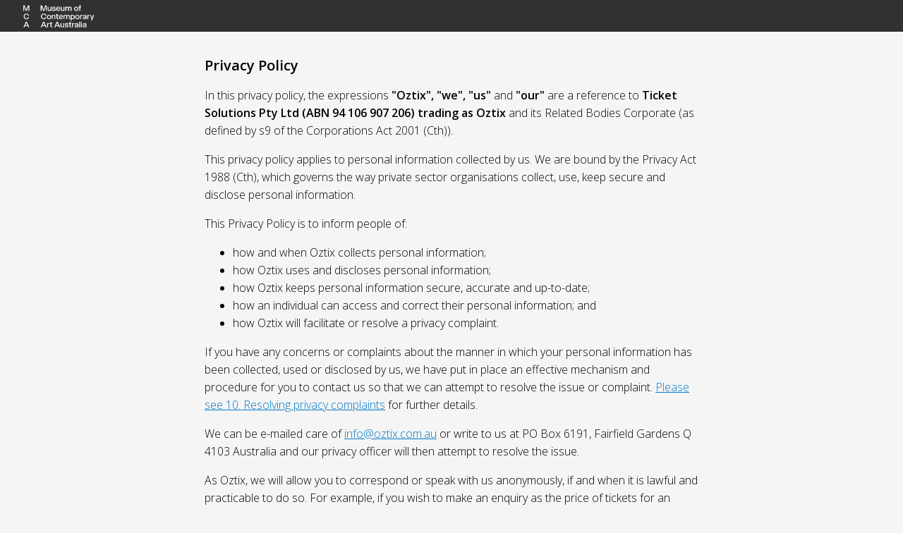

--- FILE ---
content_type: text/html; charset=utf-8
request_url: https://tickets.mca.com.au/outlet/privacy/efa46590-739a-47d8-8234-aa157b996f20
body_size: 8957
content:
<!doctype html>
<!-- TicketSolutions.OnlineOutlet.Web | 1.1.69.0 | Production | ip-172-17-1-212 -->
<html lang="en">
<head>
    <meta charset="utf-8">
    <meta http-equiv="x-ua-compatible" content="ie=edge">
    <meta name="viewport" content="width=device-width, initial-scale=1">
    
    <link rel="icon" href="https://d3v3mbccwu2nzk.cloudfront.net/favicon.eb514e483fd1b41765ff.png" sizes="32x32" />

    
    <title>Privacy Policy</title>

    

    <link rel="stylesheet" href="https://d3v3mbccwu2nzk.cloudfront.net/site.5599ece5ae7d8c0605b9.css" />
    <link rel="stylesheet" href="https://d3v3mbccwu2nzk.cloudfront.net/common.aef2f8219df44fc2c762.css" />
    
        <link rel="stylesheet" href="https://d3v3mbccwu2nzk.cloudfront.net/oztix.cfd5f7450b2a8034a485.css" />



    
    

<script async src="https://6ab974b3b0ab.ap-southeast-1.sdk.awswaf.com/6ab974b3b0ab/818b78bb329d/challenge.js"></script>

    

</head>
<body class="oztix">
    
    <div class="header theme-oztix">
    <a href='/' class='link'>
		<img class="logo" alt="Oztix" src="https://oztix.link/qy8mzj?width=359">
    </a>
</div>

<div class="content">

        <strong style="font-size: 20px;">Privacy Policy</strong>
        <br />
        <p>
            In this privacy policy, the expressions <strong>"Oztix", "we", "us"</strong> and <strong>"our"</strong> are a reference to 
            <strong>Ticket Solutions Pty Ltd (ABN 94 106 907 206) trading as Oztix</strong> and its Related Bodies Corporate (as defined by s9 of the Corporations Act 2001 (Cth)).
        </p>
        <p>
            This privacy policy applies to personal information collected by us. We are bound by the Privacy Act 1988 (Cth), which governs the way private sector organisations collect, use, keep secure and disclose personal information.
        </p>
        <p>
            This Privacy Policy is to inform people of:

            <ul>
                <li>how and when Oztix collects personal information;</li>
                <li>how Oztix uses and discloses personal information;</li>
                <li>how Oztix keeps personal information secure, accurate and up-to-date;</li>
                <li>how an individual can access and correct their personal information; and</li>
                <li>how Oztix will facilitate or resolve a privacy complaint.</li>
            </ul>
        </p>        
        <p>
            If you have any concerns or complaints about the manner in which your personal information has been collected, used or 
            disclosed by us, we have put in place an effective mechanism and procedure for you to contact us so that we can attempt
                to resolve the issue or complaint. <a href="#section10">Please see 10. Resolving privacy complaints</a> for further details.
        </p>
        <p>
            We can be e-mailed care of <a href="mailto:info@oztix.com.au" target="_blank" rel="noopener noreferrer">info@oztix.com.au</a> or write to us at 
            PO Box 6191, Fairfield Gardens Q 4103 Australia and our privacy officer will then attempt to resolve the issue.
        </p>
        <p>
            As Oztix, we will allow you to correspond or speak with us anonymously, if and when it is lawful and practicable to do so. 
            For example, if you wish to make an enquiry as the price of tickets for an event, we do not need your personal information.
        </p>
        <p>
            We recommend that you keep this information for future reference.
        </p>
        <p>
            <h3>1. What is personal information?</h3>
            
            The <i>Privacy Act 1988</i> (Cth) defines "personal information" to mean information or an opinion, whether true or not, and whether
            recorded in a material form or not, about an individual whose identity is reasonably identifiable, from the information or opinion.
        </p>
        <p>
            <h3>2. Sensitive Information</h3>
            <strong>2.1 What is Sensitive Information?</strong>
            <ol style="list-style: lower-alpha">
                <li>Sensitive information is a subset of personal information. It means information or opinion about an individual's racial or ethnic origin, political opinions, membership of a political organisation, religious beliefs or affiliations, philosophical beliefs, membership of a professional or trade association, membership of a trade union, sexual orientation or practices, criminal record, health information about an individual, genetic information, biometric information that is to be used for the purpose of automated biometric verification or biometric identification or biometric templates.</li>
                <li>In general, we attempt to limit the collection of sensitive information we may collect from you, but depending on the uses you make of our products this may not always be possible and we may collect sensitive information from you in order to carry out the services provided to you. However, we do not collect sensitive information from you without your consent.</li>
                    <li>The type of sensitive information we may collect from you or record about you is dependent on the services provided to you by us and will be limited to the purpose(s) for which it is collected. We do not use sensitive information to send you Direct Marketing Communications (as defined in <a href="#section6">paragraph 6</a> below) without your express consent.</li>
            </ol>
        </p>
        <p>
            <h3>3. Collection of your personal information</h3>
            
            <a name="section3.1"></a>
            <strong>3.1</strong>
        </p>        
        <p>
            We only collect personal information that is necessary for what we do and we hold the personal information we collect within our own data storage devices or with a third party provider of data storage. The type of information we may collect from you depends ultimately upon the purpose of collection and we set out the general purposes of collection at 
            <a href="#section4">4. How we may use and disclose your personal information</a> below.
        </p>
        <p>
            <strong>3.2</strong>
        </p>
        <p>
            The type of information we may collect from you includes (but is not limited to) the following:
            <ol style="list-style: lower-alpha">
                <li>your contact information such as full name (first and last), e-mail address, current postal address, delivery address (if different to postal address) and phone numbers;</li>
                <li>if applicable, details relating to your employment or your previous employment, which shall include, but is not limited to, obtaining your tax file number and superannuation details;</li>
                <li>your music and entertainment preferences;</li>
                <li>if applicable, emergency contact details;</li>
                <li>your date of birth;</li>
                <li>if applicable, proof of your date of birth (including, but not limited to, driver's licence, passport, birth certificate);</li>
                <li>any additional information required to provide you with our services;</li>
                <li>if applicable, your username and password to access your online account on our website;</li>
                <li>your opinions, statements and endorsements collected personally or via surveys and questionnaires, including but not limited to your views on the products and services offered by Oztix; and</li>
                <li>if you are requesting products or services from us or we are purchasing goods or services from you, then any relevant payment or billing information (including but not limited to bank account details, direct debit, credit card details, billing address, repayment information and invoice details. However, we do not store your entire credit card number on our system, as this is held by our financial institution and our payment gateway provider.).</li>
            </ol>
        </p>
        <p>
            <strong>3.3</strong>
        </p>
        <p>
            As much as possible or unless provided otherwise under this privacy policy, we will collect your information directly from you.
            If we collect details about you from someone else, we will, whenever reasonably possible, make you aware that we have done this and why.
        </p>
        <p>
            <strong>3.4</strong>
        </p>
        <p>
            When you engage in certain activities, such as entering a contest or promotion, filling out a survey or sending us feedback, we may
            ask you to provide certain information. It is completely optional for you to engage in these activities.
        </p>
        <p>
            <strong>3.5</strong>
        </p>
        <p>
            Depending upon the reason for requiring the information, some of the information we ask you to provide may be identified as mandatory or
            voluntary. If you do not provide the mandatory data or any other information we require in order for us to provide our services to you, we
            may be unable to effectively provide our services to you.
        </p>
        <p>
            <strong>3.6</strong>
        </p>
        <p>
            If you use our website, we may utilise "cookies" which enable us to monitor traffic patterns and to serve you more efficiently if you
            revisit our website. A cookie does not identify you personally but may identify your internet service provider or computer. You can set
            your browser to notify you when you receive a cookie and this will provide you with an opportunity to either accept or reject it in each instance.
        </p>
        <p>
            <strong>3.7</strong>
        </p>
        <p>
            We may gather your IP address as part of our business activities and to assist with any operational difficulties or support issues
            with our services. This information does not identify you personally.
        </p>
        <p>
            <strong>3.8</strong>
        </p>
        <p>
            For your convenience, we provide links on our website to third party websites. We are not responsible for the privacy policies or
            content of the services linked offered by these websites linked to our website and they are not under our control. You should review
            the privacy policy of any linked website before providing personal information to it. We do not endorse any products or services
            which are available on the linked websites.
        </p>
        <p>
            <a name="section4"></a>
            <h3>4. How we may use and disclose your personal information</h3>
            <a name="section4.1"></a>
            <strong>4.1</strong>
        </p>
        <p>
            We will only use or disclose your personal information for the primary purposes for which it was collected or as consented to and/or as set out below.
        </p>
        <p>
            <a name="section4.2"></a>
            <strong>4.2</strong>
        </p>
        <p>
            You consent to us using and disclosing your personal information third parties to facilitate a purpose in connection with:
            <ol style="list-style: lower-alpha">
                <li>if required, the verification of your identity;</li>
                <li>the verification of your date of birth, if applicable;</li>
                <li>
                    the provision of our products and services to you, which shall include but is not limited to:
                    <ol>
                        <li>the administration and management of our products and services, including processing of any application forms or orders for tickets for events, charging, billing, facilitating refunds, credit card authorisation and verification, checks for financial standing, credit-worthiness (including but not limited to undertaking an assessment for credit loss and obtaining credit references, if applicable), fraud and collecting debts; and</li>
                        <li>to offer you updates, discounts, or other content or products and services that may be of interest to you or to allow promoters and partners to offer you event information, content or products or services that may be of relevance to you;</li>
                    </ol>
                </li>
                <li>
                    co-ordinating and managing the attendance list for events, which may include the provision of your personal information to venues, promoters and bands;
                </li>
                <li>
                    to facilitate the administration and management of Oztix, including but not limited to:
                    <ol>
                        <li>
                                the use of your personal information collected in accordance with <a href="#section3.1">paragraph 3.1</a> in the administration and management of Oztix; and
                        </li>
                        <li>
                            the management of your online account;
                        </li>
                    </ol>
                </li>
                <li>
                    if applicable, co-ordinating, managing and maintaining good order and security at events, which shall include but is not limited to protecting the rights and safety of other parties on event and venue premises;
                </li>
                <li>
                    if applicable, investigating and reporting information to third parties regarding any accidents or incidents that may have occurred at events or venues;
                </li>
                <li>
                    the improvement of our services (including to contact you about those improvements and asking you to participate in surveys about our products and services);
                </li>
                <li>
                    the maintenance and development of our products and services, business systems and infrastructure;
                </li>
                <li>
                    direct marketing and promotional activities by us, our related bodies and third parties (including by direct mail, telemarketing, email, SMS and MMS messages and click-through affiliates) including but not limited to our eNews Flash, eNewsletter, Merchant Special Offers and Third Party Special Offer subscriptions. These third parties may use your information to provide you with targeted offerings;
                </li>
                <li>
                        to provide direct marketing services such as targeted offerings from third party advertisors which use a pop up widget <strong>("Click-through Affiliates");</strong>
                </li>
                <li>
                    to provide customer service functions, including handling customer enquiries and complaints;
                </li>
                <li>
                    to offer you updates, or other content or products and services that may be of interest to you;
                </li>
                <li>
                    our compliance with applicable laws;
                </li>
                <li>
                    the sale, and matters in connection with a potential sale, of our business or company to a third party; and
                </li>
                <li>
                    any other matters reasonably necessary to continue to provide our products and services to you.
                </li>
            </ol>

        </p>
        <p>
                <a name="section4.3"></a>
            <strong>4.3</strong>
        </p>
        <p>
            We may also use or disclose your personal information and in doing so we are not required to seek your additional consent:
            <ol style="list-style: lower-alpha">
                <li>
                    when it is disclosed or used for a purpose related to the primary purposes of collection detailed above and you would reasonably expect your personal information to be used or disclosed for such a purpose;
                </li>
                <li>
                    if we reasonably believe that the use or disclosure is necessary to lessen or prevent a serious or imminent threat to an individual's life, health or safety or to lessen or prevent a threat to public health or safety;
                </li>                
                <li>
                    if we have reason to suspect that unlawful activity has been, or is being, engaged in; or
                </li>
                <li>
                    if it is required or authorised by law.
                </li>
            </ol>
        </p>
        <p>
            <strong>4.4</strong>
        </p>
        <p>
            In the event we propose to use or disclose such personal information other than for reasons in <a href="#section4.1">paragraph 4.1</a>, 
            <a href="#section4.2">paragraph 4.2</a>, and <a href="#section4.3">paragraph 4.3</a> above, we will first seek your consent prior to 
            such disclosure or use.
        </p>
        <p>
            <strong>4.5</strong>
        </p>
        <p>
            If you have received communications from us and you no longer wish to receive those sorts of communications, you should contact via the 
            details set out at the top of this document or via the “unsubscribe” link on our emails and we will ensure the relevant communication ceases. 
            Any other use or disclosure we make of your personal information will only be as required by law or as permitted by the Privacy Act 1988 
            or by this privacy policy or otherwise with your consent.
        </p>
        <p>
            <h3>5. The types of organisations to which we may disclose your personal information</h3>
        </p>
        <p>
            <strong>5.1</strong>
        </p>
        <p>
            We may disclose your personal information to our clients and third party service providers which include Oztix:
            <ol style="list-style: lower-alpha">
                <li>
                    venues at which events are held;
                </li>
                <li>
                    venue and event promoters or organisers;
                </li>
                <li>
                    bands or other acts that are performing or have performed at venues or events;
                </li>
                <li>
                    Click-through Affiliates;
                </li>
                <li>
                    offshore service providers, if any;
                </li>
                <li>
                    related entities and subsidiaries of Oztix;
                </li>
                <li>
                    financial institutions (banks) and our payment gateway provider; and
                </li>
                <li>
                    our other contractors, agents and service providers, including but not limited to our IT service providers, or other companies who assist us in providing our products and services to you.
                </li>
            </ol>
                <strong>("Third Party Recipients")</strong>
        </p>
        <p>
            <strong>5.2</strong>
        </p>
        <p>
            Your personal information is disclosed to these Third Party Recipients only in relation to the goods or services we provide to you or for a 
            purpose permitted by this privacy policy.
        </p>
        <p>
            <strong>5.3</strong>
        </p>
        <p>
            We take such steps as are reasonable to ensure that these Third Party Recipients are aware of the provisions of this privacy policy 
            in relation 
            to your personal information.
        </p>
        <p>
            <a name="section6"></a>
            <h3>6. Direct Marketing</h3>
        </p>
        <p>
            <a name="section6.1"></a>
            <strong>6.1</strong>
        </p>
        <p>
            You expressly consent to us using your personal information, including any email address you give to us, to provide you with 
            information and to tell you about our products, services or events or any other direct marketing activity (including third party 
            products, services, and events) (Direct Marketing Communications) which we consider may be of interest to you.
        </p>
        <p>
            <strong>6.2</strong>
        </p>
        <p>
            Without limitation <a href="#section6.1">clause 6.1</a>, if it is within your reasonable expectations that we send you Direct 
            Marketing Communications given the transaction or communication you have had with us, then we may also use your personal information 
            for the purpose of sending you Direct Marketing Communications which we consider may be of interest to you.
        </p>
        <p>
            <strong>6.3</strong>
        </p>
        <p>
            You expressly consent to us disclosing your personal information to Third Party Recipients who may also use your personal information 
            to send you direct marketing communications to tell you about their products, services or events or any other direct marketing 
            activity they consider may be of interest to you <strong>("Third Party Direct Marketing").</strong>
        </p>
        <p>
            <strong>6.4</strong>
        </p>
        <p>
            You expressly consent to Third Party Recipients providing us with personal information they collect from you so that we can increase 
            our understanding of our customers and improve our services. 
        </p>
        <p>
            <strong>6.5</strong>
        </p>
        <p>
            If at any time you do not wish to receive any further Direct Marketing Communications from us, you may ask us not to send you any 
            further information about products and services and not to disclose your information to other organisations for that purpose. You may 
            do this at any time by using the "unsubscribe" facility included in the email or by contacting us via the details set out at the 
            top of this document.
        </p>
        <p>
            <strong>6.6</strong>
        </p>
        <p>
            If at any time you do not wish to receive any Third Party Direct Marketing please contact the relevant Third Party direct to 
            request to be unsubscribed from their database
        </p>
        <p>
            <h3>7. Cross Border Disclosure</h3>
        </p>
        <p>
            <strong>7.1</strong>
        </p>
        <p>
            Any personal information provided to Oztix may be transferred to, and stored at, a destination outside Australia, including 
            but not limited to the New Zealand, where we also operate a ticketing company. Personal information may also be processed by 
            staff or by other third parties operating outside Australia who work for us or for one of our suppliers, agents, partners or related companies.
        </p>
        <p>
            <strong>7.2</strong>
        </p>
        <p>
            By submitting your personal information to Oztix, you expressly agree and consent to the disclosure, transfer, storing or 
            processing of your personal information outside of Australia. In providing this consent, you understand and acknowledge 
            that countries outside Australia do not always have the same privacy protection obligations as Australia in relation to personal 
            information. However, we will take steps to ensure that your information is used by third parties securely and in accordance 
            with the terms of this privacy policy.
        </p>
        <p>
            <strong>7.3</strong>
        </p>
        <p>
            We acknowledge the importance of protecting personal information and have taken reasonable steps to ensure that your 
            information is used by third parties securely and in accordance with the terms of this privacy policy.
        </p>
        <p>
            <strong>7.4</strong>
        </p>
        <p>
            If you do not agree to the transfer of your personal information outside Australia, please contact us by via the details set out at the top of this document.
        </p>
        <p>
                <h3>8. Data quality and security</h3>
        </p>
        <p>
            <strong>8.1</strong>
        </p>
        <p>
            We have taken steps to help ensure your personal information is safe. You will appreciate, however, that we cannot guarantee the 
            security of all transmissions or personal information, especially where the Internet is involved.
        </p>
        <p>
            <strong>8.2</strong>
        </p>
        <p>
            Notwithstanding the above, we will take reasonable steps to:
            <ol style="list-style: lower-alpha">
                <li>make sure that the personal information we collect, use or disclose is accurate, complete and up to date;</li>
                <li>protect your personal information from misuse, loss, unauthorised access, modification or disclosure both physically and through computer security methods; and</li>
                <li>destroy or permanently de-identify personal information if it is no longer needed for its purpose of collection.</li>
            </ol>
        </p>
        <p>
            <strong>8.3</strong>
        </p>
        <p>
            However, the accuracy of personal information depends largely on the information you provide to us, so we recommend that you:
            <ol style="list-style: lower-alpha">
                <li>
                    let us know if there are any errors in your personal information; and
                </li>
                <li>
                    keep us up-to-date with changes to your personal information (such as your name or address).
                </li>
            </ol>
        </p>
        <p>
            <h3>9. Access to and correction of your personal information</h3>
        </p>
        <p>
            <strong>9.1</strong>
        </p>
        <p>
            You are entitled to have access to any personal information relating to you which we possess, except in some exceptional 
            circumstances provided by law. You are also entitled to edit and correct such information if the information is inaccurate, out 
            of date, incomplete, irrelevant or misleading.
        </p>
        <p>
            <strong>9.2</strong>
        </p>
        <p>
            If you would like access to or correct any records of personal information we have about you, you are able to access and update 
            that information (subject to the above) by contacting us via the details set out at the top of this document.
        </p>
        <p>
            <strong>9.3</strong>
        </p>
        <p>
            If you would like delete and remove any records of personal information we have about you, you are able to do this by contacting 
            us via the details set out at the top of this document.
        </p>
        <p>
            <a name="section10"></a>
            <h3>10. Resolving Privacy Complaints</h3>
        </p>
        <p>
            <strong>10.1</strong>
        </p>
        <p>
            We have put in place an effective mechanism and procedure to resolve privacy complaints. We will ensure that all complaints are 
            dealt with in a reasonably appropriate timeframe so that any decision (if any decision is required to be made) is made expeditiously 
            and in a manner that does not compromise the integrity or quality of any such decision.
        </p>
        <p>
            <strong>10.2</strong>
        </p>
        <p>
            If you have any concerns or complaints about the manner in which we have collected, used or disclosed and stored your personal information, please contact us by:
            <ul>
                <li>
                    Email care of: <a href="mailto:info@oztix.com.au" target="_blank" rel="noopener noreferrer">info@oztix.com.au</a>
                </li>
                <li>
                    Post care of: PO Box 6191, Fairfield Gardens Q 4103 Australia
                </li>
            </ul>
        </p>
        <p>
            <strong>10.3</strong>
        </p>
        <p>
            Please mark your correspondence to the attention of the Privacy Officer.
        </p>
        <p>
            <strong>10.4</strong>
        </p>
        <p>
            In order to resolve a complaint, we:
            <ol style="list-style: lower-alpha">
                <li>
                        will liaise with you to identify and define the nature and cause of the complaint;
                </li>
                <li>
                    may request that you provide the details of the complaint in writing;
                </li>
                <li>
                    will keep you informed of the likely time within which we will respond to your complaint; and
                </li>
                <li>
                    will inform you of the legislative basis (if any) of our decision in resolving such complaint
                </li>
            </ol>

        </p>
        <p>
            <h3>11. Amendments</h3>
        </p>
        <p>
            <strong>11.1</strong>
        </p>
        <p>
            We reserve the right to modify our privacy policy. We will notify you of such changes (whether by direct communication or by 
            posting a notice on our website), after which, your continued use of our products, services or website or your continued dealings 
            with us shall be deemed to be your agreement to the modified terms. If you do not agree to our continued use of your personal 
            information due to the changes in our privacy policy, please contact us via the details set out at the top of this document.
        </p>
        <p>
            Version 3.0 - Updated 3 September, 2024
        </p>
        <br />

        </div>

<footer>
    <div>
        &copy; 2026 Ticket Solutions Pty Ltd
    </div>
    <div>
        <a href="/outlet/terms/efa46590-739a-47d8-8234-aa157b996f20" target="_blank" rel="noopener noreferrer">Terms &amp; Conditions</a> |
        <a href="/outlet/privacy/efa46590-739a-47d8-8234-aa157b996f20" target="_blank" rel="noopener noreferrer">Privacy</a> |
        <a href="https://www.oztix.com.au/frequently-asked-questions" target="_blank" rel="noopener noreferrer">FAQ</a> |
        <a href="https://support.oztix.com.au/" target="_blank" rel="noopener noreferrer">Support</a>
    </div>
</footer>
</body>




    <script>
    (()=>{"use strict";var e,r={},t={};function o(e){var n=t[e];if(void 0!==n)return n.exports;var i=t[e]={id:e,loaded:!1,exports:{}};return r[e].call(i.exports,i,i.exports,o),i.loaded=!0,i.exports}o.m=r,e=[],o.O=(r,t,n,i)=>{if(!t){var l=1/0;for(d=0;d<e.length;d++){for(var[t,n,i]=e[d],a=!0,u=0;u<t.length;u++)(!1&i||l>=i)&&Object.keys(o.O).every((e=>o.O[e](t[u])))?t.splice(u--,1):(a=!1,i<l&&(l=i));if(a){e.splice(d--,1);var s=n();void 0!==s&&(r=s)}}return r}i=i||0;for(var d=e.length;d>0&&e[d-1][2]>i;d--)e[d]=e[d-1];e[d]=[t,n,i]},o.n=e=>{var r=e&&e.__esModule?()=>e.default:()=>e;return o.d(r,{a:r}),r},o.d=(e,r)=>{for(var t in r)o.o(r,t)&&!o.o(e,t)&&Object.defineProperty(e,t,{enumerable:!0,get:r[t]})},o.g=function(){if("object"==typeof globalThis)return globalThis;try{return this||new Function("return this")()}catch(e){if("object"==typeof window)return window}}(),o.o=(e,r)=>Object.prototype.hasOwnProperty.call(e,r),o.r=e=>{"undefined"!=typeof Symbol&&Symbol.toStringTag&&Object.defineProperty(e,Symbol.toStringTag,{value:"Module"}),Object.defineProperty(e,"__esModule",{value:!0})},o.nmd=e=>(e.paths=[],e.children||(e.children=[]),e),(()=>{var e={666:0};o.O.j=r=>0===e[r];var r=(r,t)=>{var n,i,[l,a,u]=t,s=0;if(l.some((r=>0!==e[r]))){for(n in a)o.o(a,n)&&(o.m[n]=a[n]);if(u)var d=u(o)}for(r&&r(t);s<l.length;s++)i=l[s],o.o(e,i)&&e[i]&&e[i][0](),e[i]=0;return o.O(d)},t=self.webpackChunkticketsolutions_online_outlet_web=self.webpackChunkticketsolutions_online_outlet_web||[];t.forEach(r.bind(null,0)),t.push=r.bind(null,t.push.bind(t))})()})();

    </script>


<script src="https://d3v3mbccwu2nzk.cloudfront.net/common.221adeac68e6abd747d3.js"></script>



</html>

--- FILE ---
content_type: text/css
request_url: https://d3v3mbccwu2nzk.cloudfront.net/site.5599ece5ae7d8c0605b9.css
body_size: 10540
content:
/*!
Pure v1.0.0
Copyright 2013 Yahoo!
Licensed under the BSD License.
https://github.com/yahoo/pure/blob/master/LICENSE.md
*//*!
normalize.css v^3.0 | MIT License | git.io/normalize
Copyright (c) Nicolas Gallagher and Jonathan Neal
*//*! normalize.css v3.0.3 | MIT License | github.com/necolas/normalize.css */html{-ms-text-size-adjust:100%;-webkit-text-size-adjust:100%;font-family:sans-serif}article,aside,details,figcaption,figure,footer,header,hgroup,main,menu,nav,section,summary{display:block}audio,canvas,progress,video{display:inline-block;vertical-align:initial}audio:not([controls]){display:none;height:0}[hidden],template{display:none}a{background-color:#0000}a:active,a:hover{outline:0}abbr[title]{border-bottom:1px dotted}b,strong{font-weight:700}dfn{font-style:italic}h1{font-size:2em;margin:.67em 0}mark{background:#ff0;color:#000}small{font-size:80%}sub,sup{font-size:75%;line-height:0;position:relative;vertical-align:initial}sup{top:-.5em}sub{bottom:-.25em}img{border:0}svg:not(:root){overflow:hidden}figure{margin:1em 40px}hr{box-sizing:initial;height:0}pre{overflow:auto}code,kbd,pre,samp{font-family:monospace,monospace;font-size:1em}button,input,optgroup,select,textarea{color:inherit;font:inherit;margin:0}button{overflow:visible}button,select{text-transform:none}button,html input[type=button],input[type=reset],input[type=submit]{-webkit-appearance:button;cursor:pointer}button[disabled],html input[disabled]{cursor:default}button::-moz-focus-inner,input::-moz-focus-inner{border:0;padding:0}input{line-height:normal}input[type=checkbox],input[type=radio]{box-sizing:border-box;padding:0}input[type=number]::-webkit-inner-spin-button,input[type=number]::-webkit-outer-spin-button{height:auto}input[type=search]{-webkit-appearance:textfield;box-sizing:initial}input[type=search]::-webkit-search-cancel-button,input[type=search]::-webkit-search-decoration{-webkit-appearance:none}fieldset{border:1px solid silver;margin:0 2px;padding:.35em .625em .75em}legend{border:0;padding:0}textarea{overflow:auto}optgroup{font-weight:700}table{border-collapse:collapse;border-spacing:0}td,th{padding:0}.hidden,[hidden]{display:none!important}.pure-img{display:block;height:auto;max-width:100%}.is-flex{display:flex}.inline-flex{display:inline-flex}.flex-1{flex:1 1 0%}.flex.flex-row{flex-direction:row}.flex.flex-col{flex-direction:column}.flex.justify-normal{justify-content:normal}.flex.justify-start{justify-content:flex-start}.flex.justify-end{justify-content:flex-end}.flex.justify-center{justify-content:center}.flex.justify-between{justify-content:space-between}.flex.justify-around{justify-content:space-around}.flex.justify-evenly{justify-content:space-evenly}.flex.justify-stretch{justify-content:stretch}.flex.items-start{align-items:flex-start}.flex.items-end{align-items:flex-end}.flex.items-center{align-items:center}.flex.items-baseline{align-items:baseline}.flex.items-stretch{align-items:stretch}.flex.gap-0{gap:0}.flex.gap-0\.5{gap:.125rem}.flex.gap-1{gap:.25rem}.flex.gap-1\.5{gap:.375rem}.flex.gap-2{gap:.5rem}.flex.gap-2\.5{gap:.625rem}.flex.gap-3{gap:.75rem}.flex.gap-3\.5{gap:.875rem}.flex.gap-4{gap:1rem}.flex.gap-5{gap:1.25rem}.flex.gap-6{gap:1.5rem}.flex.gap-7{gap:1.75rem}.flex.gap-8{gap:2rem}.spin{animation:spin 1s linear infinite;display:inline-block}@keyframes spin{0%{transform:rotate(0deg)}to{transform:rotate(1turn)}}@keyframes dash{to{stroke-dashoffset:0}}@keyframes jelly{0%,to{transform:scale(1)}25%{transform:scale(.9,1.1)}50%{transform:scale(1.1,.9)}75%{transform:scale(.95,1.05)}}/*!
Pure v1.0.0
Copyright 2013 Yahoo!
Licensed under the BSD License.
https://github.com/yahoo/pure/blob/master/LICENSE.md
*/.pure-form input[type=color],.pure-form input[type=date],.pure-form input[type=datetime-local],.pure-form input[type=datetime],.pure-form input[type=email],.pure-form input[type=month],.pure-form input[type=number],.pure-form input[type=password],.pure-form input[type=search],.pure-form input[type=tel],.pure-form input[type=text],.pure-form input[type=time],.pure-form input[type=url],.pure-form input[type=week],.pure-form select,.pure-form textarea{border:1px solid #d3d3d3;border-radius:4px;box-sizing:border-box;display:inline-block;padding:.5em .6em;transition:border-color .2s ease-in-out;vertical-align:middle;width:300px}.pure-form input::placeholder{color:#d3d3d3}.pure-form input:not([type]){border:1px solid #d3d3d3;border-radius:4px;display:inline-block;padding:.5em .6em}.pure-form input[type=color]{padding:.2em .5em}.pure-form input[type=color]:focus,.pure-form input[type=date]:focus,.pure-form input[type=datetime-local]:focus,.pure-form input[type=datetime]:focus,.pure-form input[type=email]:focus,.pure-form input[type=month]:focus,.pure-form input[type=number]:focus,.pure-form input[type=password]:focus,.pure-form input[type=search]:focus,.pure-form input[type=tel]:focus,.pure-form input[type=text]:focus,.pure-form input[type=time]:focus,.pure-form input[type=url]:focus,.pure-form input[type=week]:focus,.pure-form select:focus,.pure-form textarea:focus{border:1px solid #129fea}.pure-form input:not([type]):focus{border-color:#129fea;outline:0}.pure-form input[type=checkbox]:focus,.pure-form input[type=file]:focus,.pure-form input[type=radio]:focus{outline:thin solid #129fea;outline:1px auto #129fea}.pure-form .pure-checkbox,.pure-form .pure-radio{display:block;margin:.5em 0}.pure-form input:not([type])[disabled],.pure-form input[type=color][disabled],.pure-form input[type=date][disabled],.pure-form input[type=datetime-local][disabled],.pure-form input[type=datetime][disabled],.pure-form input[type=email][disabled],.pure-form input[type=month][disabled],.pure-form input[type=number][disabled],.pure-form input[type=password][disabled],.pure-form input[type=search][disabled],.pure-form input[type=tel][disabled],.pure-form input[type=text][disabled],.pure-form input[type=time][disabled],.pure-form input[type=url][disabled],.pure-form input[type=week][disabled],.pure-form select[disabled],.pure-form textarea[disabled]{background-color:#eaeded;color:#cad2d3;cursor:not-allowed}.pure-form input[readonly],.pure-form select[readonly],.pure-form textarea[readonly]{background-color:#eee;border-color:#f5f5f5;color:#777}.pure-form select{background-color:#fff;border:1px solid #d3d3d3}.pure-form select[multiple]{height:auto}.pure-form label{margin:.5em 0 .2em}.pure-form fieldset{border:0;margin:0;padding:.35em 0 .75em}.pure-form legend{border-bottom:1px solid #e5e5e5;color:#333;display:block;margin-bottom:.3em;padding:.3em 0;width:100%}.pure-form-stacked input[type=color],.pure-form-stacked input[type=date],.pure-form-stacked input[type=datetime-local],.pure-form-stacked input[type=datetime],.pure-form-stacked input[type=email],.pure-form-stacked input[type=file],.pure-form-stacked input[type=month],.pure-form-stacked input[type=number],.pure-form-stacked input[type=password],.pure-form-stacked input[type=search],.pure-form-stacked input[type=tel],.pure-form-stacked input[type=text],.pure-form-stacked input[type=time],.pure-form-stacked input[type=url],.pure-form-stacked input[type=week],.pure-form-stacked label,.pure-form-stacked select,.pure-form-stacked textarea{display:block;margin:.25em 0;width:100%}.pure-form-stacked input:not([type]){display:block;margin:.25em 0}.pure-form-aligned .pure-help-inline,.pure-form-aligned input,.pure-form-aligned select,.pure-form-aligned textarea,.pure-form-message-inline{*zoom:1;display:inline-block;*display:inline;vertical-align:middle}.pure-form-aligned textarea{vertical-align:top}.pure-form-stacked .pure-control-group{margin-bottom:.7em}.pure-form-aligned .pure-control-group{margin-bottom:.5em}.pure-form-aligned .pure-control-group label{display:inline-block;margin:0 1em 0 0;text-align:right;vertical-align:middle;width:10em}.pure-form-aligned .pure-controls{margin:1.5em 0 0 11em}.pure-form .pure-input-rounded,.pure-form input.pure-input-rounded{border-radius:2em;padding:.5em 1em}.pure-form .pure-group fieldset{margin-bottom:10px}.pure-form .pure-group input,.pure-form .pure-group textarea{border-radius:0;display:block;margin:0 0 -1px;padding:10px;position:relative;top:-1px}.pure-form .pure-group input:focus,.pure-form .pure-group textarea:focus{z-index:3}.pure-form .pure-group input:first-child,.pure-form .pure-group textarea:first-child{border-radius:4px 4px 0 0;margin:0;top:1px}.pure-form .pure-group input:first-child:last-child,.pure-form .pure-group textarea:first-child:last-child{border-radius:4px;margin:0;top:1px}.pure-form .pure-group input:last-child,.pure-form .pure-group textarea:last-child{border-radius:0 0 4px 4px;margin:0;top:-2px}.pure-form .pure-group button{margin:.35em 0}.pure-form .pure-input-1{width:100%}.pure-form .pure-input-3-4{width:75%}.pure-form .pure-input-2-3{width:66%}.pure-form .pure-input-1-2{width:50%}.pure-form .pure-input-1-3{width:33%}.pure-form .pure-input-1-4{width:25%}.pure-form .pure-help-inline,.pure-form-message-inline{color:#666;display:inline-block;font-size:.875em;padding-left:.3em;vertical-align:middle}.pure-form-message{color:#666;display:block;font-size:.875em}@media only screen and (max-width:600px){.pure-form button[type=submit]{margin:.7em 0 0}.pure-form input:not([type]),.pure-form input[type=color],.pure-form input[type=date],.pure-form input[type=datetime-local],.pure-form input[type=datetime],.pure-form input[type=email],.pure-form input[type=month],.pure-form input[type=number],.pure-form input[type=password],.pure-form input[type=search],.pure-form input[type=tel],.pure-form input[type=text],.pure-form input[type=time],.pure-form input[type=url],.pure-form input[type=week],.pure-form label{margin-bottom:.3em}.pure-group input:not([type]),.pure-group input[type=color],.pure-group input[type=date],.pure-group input[type=datetime-local],.pure-group input[type=datetime],.pure-group input[type=email],.pure-group input[type=month],.pure-group input[type=number],.pure-group input[type=password],.pure-group input[type=search],.pure-group input[type=tel],.pure-group input[type=text],.pure-group input[type=time],.pure-group input[type=url],.pure-group input[type=week]{margin-bottom:0}.pure-form-aligned .pure-control-group label,.pure-form-aligned .pure-control-group select{display:block;margin-bottom:.3em;text-align:left;width:100%}.pure-form-aligned .pure-control-group input,.pure-form-aligned .pure-control-group select,.pure-form-aligned .pure-control-group textarea{display:block;width:100%}.pure-form-aligned .pure-controls{margin:1.5em 0 0}.pure-form .pure-help-inline,.pure-form-message,.pure-form-message-inline{display:block;font-size:.75em;padding:.2em 0 .8em}}.pure-button.button-error{background:#ca3c3c;border-radius:4px;color:#fff;text-shadow:0 1px 1px #0003}/*!
Pure v1.0.0
Copyright 2013 Yahoo!
Licensed under the BSD License.
https://github.com/yahoo/pure/blob/master/LICENSE.md
*/.pure-button{zoom:1;-webkit-user-drag:none;box-sizing:border-box;cursor:pointer;display:inline-block;line-height:normal;text-align:center;-webkit-user-select:none;user-select:none;vertical-align:middle;white-space:nowrap}.pure-button::-moz-focus-inner{border:0;padding:0}.pure-button-group{letter-spacing:-.31em;*letter-spacing:normal;text-rendering:optimizespeed;*word-spacing:-.43em}.opera-only :-o-prefocus,.pure-button-group{word-spacing:-.43em}.pure-button-group .pure-button{letter-spacing:normal;text-rendering:auto;vertical-align:top;word-spacing:normal}.pure-button{background-color:#e6e6e6;border:#0000;border-radius:2px;color:#444;color:#000c;font-family:inherit;font-size:100%;padding:.5em 1em;-webkit-text-decoration:none;text-decoration:none}.pure-button-hover,.pure-button:focus,.pure-button:hover{background-image:linear-gradient(#0000,#0000000d 40%,#0000001a);filter:alpha(opacity=90)}.pure-button:focus{outline:0}.pure-button-active,.pure-button:active{border-color:#000\9;box-shadow:inset 0 0 0 1px #00000026,inset 0 0 6px #0003}.pure-button-disabled,.pure-button-disabled:active,.pure-button-disabled:focus,.pure-button-disabled:hover,.pure-button[disabled]{background-image:none;border:none;box-shadow:none;cursor:not-allowed;filter:alpha(opacity=40);opacity:.4;pointer-events:none}.pure-button-hidden{display:none}.pure-button-primary,.pure-button-selected,a.pure-button-primary,a.pure-button-selected{background-color:var(--primary-color);color:#fff}.pure-button-secondary{background-color:#b0c4de;color:#666;width:100%}.pure-button-group .pure-button{border-radius:0;border-right:1px solid #0003;margin:0}.pure-button-group .pure-button:first-child{border-bottom-left-radius:2px;border-top-left-radius:2px}.pure-button-group .pure-button:last-child{border-bottom-right-radius:2px;border-right:none;border-top-right-radius:2px}.link-button{background:#0000;border:0;color:var(--primary-color);font-weight:600}.icon{display:inline-block;height:20px;vertical-align:middle;width:20px}.icon.icon-large{height:60px;width:60px}.icon.icon-android-alarm-clock{background:url(android-alarm-clock.fad53c37ea34ce6e665f.svg);background-repeat:no-repeat;background-size:contain}.icon.icon-alert-circled{background:url(alert-circled.6493e58aa175904e543e.svg);background-repeat:no-repeat;background-size:contain}.icon.icon-load-c{background:url(load-c.45e496a45f63b4ca670b.svg);background-repeat:no-repeat;background-size:contain}.icon.icon-load-c-black{background:url(load-c-black.c8a5fb7f7104e0e6abc3.svg);background-repeat:no-repeat;background-size:contain}.icon.icon-caret-up-solid{background:url(caret-up-solid.b743a4214bf533581229.svg);background-repeat:no-repeat;background-size:contain}.icon.icon-ticket-solid{background:url(ticket-solid.7eeb6cdee442d2b706c5.svg);background-repeat:no-repeat;background-size:contain}.icon.icon-door-open{--svg:url(door-open.08adb0c0360a7a177501.svg)}.icon.icon-arrow-right-from-bracket,.icon.icon-door-open{background-color:#fff;-webkit-mask:var(--svg);mask:var(--svg)}.icon.icon-arrow-right-from-bracket{--svg:url(arrow-right-from-bracket.489fc3861a23add3de95.svg)}.icon.icon-trash-can{--svg:url(trash-can.1a7a1855321cf1e8e2c7.svg)}.icon.icon-mobile-screen,.icon.icon-trash-can{background-color:#fff;-webkit-mask:var(--svg);mask:var(--svg)}.icon.icon-mobile-screen{--svg:url(mobile-screen.45ec203ec726eed6cafa.svg)}.icon.icon-rotate{--svg:url(rotate.e174fb5245bab30eaed4.svg)}.icon.icon-eject,.icon.icon-rotate{background-color:#fff;-webkit-mask:var(--svg);mask:var(--svg)}.icon.icon-eject{--svg:url(eject.bff4f9f543ec3ea681b9.svg)}.icon.icon-circle-notch{--svg:url(circle-notch.7b6ffb5a5d7e647ffe7d.svg)}.icon.icon-circle,.icon.icon-circle-notch{background-color:#fff;-webkit-mask:var(--svg);mask:var(--svg)}.icon.icon-circle{--svg:url(circle.a8e9a681428ae808b828.svg)}.icon.icon-link{--svg:url(link.4ce1c57b94f9118a19a1.svg)}.icon.icon-cash-register,.icon.icon-link{background-color:#fff;-webkit-mask:var(--svg);mask:var(--svg)}.icon.icon-cash-register{--svg:url(cash-register.eda12626eb41758de8fd.svg)}.google-pay{background:url(google-pay.84f4fa545d6aa9a99b8d.svg);background-repeat:no-repeat;background-size:contain;width:40px}.apple-pay,.google-pay{display:inline-block;height:20px}.apple-pay{background:url(apple-pay.e805d59f5c018e2516f6.svg);background-repeat:no-repeat;background-size:contain;width:34px}.StripeElement{border:1px solid #0000}.StripeElement--focus{border:1px solid var(--primary-color)}.field{font-family:Open Sans}#checkout-page{min-height:100%;position:relative}#checkout-page iframe{height:150px}#checkout-page footer{bottom:0;left:0;position:absolute;right:0}.goldBadge{float:right;width:80px}@media screen and (min-width:48em){.goldBadge{width:120px}}.checkout-page{margin:0 auto;padding-bottom:55px;padding-top:50px;position:relative;z-index:3}@media screen and (min-width:48em){.checkout-page{align-items:flex-start;display:flex;flex-direction:row-reverse;justify-content:space-around;max-width:900px}}.checkout-page .booking-protect-coverage-items{font-size:8pt;font-weight:600;margin-bottom:4px;margin-top:12px;text-align:center}.checkout-page .booking-protect-sales-message{margin-bottom:10px}.checkout-page .x-cover-logo-text{display:flex;flex-direction:row-reverse;font-size:12px;margin-top:6px}.checkout-page .x-cover-sales-logo{margin-bottom:-4px;width:100px}.checkout-page .order-summary{background-color:#f5f5f5;margin:5px 0;min-height:30px;padding:5px 20px;z-index:3}.checkout-page .order-summary .ticket-line-item{color:#000}.checkout-page .order-summary .event-image{display:none;margin:0 auto;width:100%}@media screen and (min-width:48em){.checkout-page .order-summary .event-image{display:block}}.checkout-page .order-summary h3{margin:10px 0;text-align:center}@media screen and (min-width:48em){.checkout-page .order-summary{background-color:#fff;margin:10px;max-width:400px;min-width:240px;padding:5px 20px 20px;position:-webkit-sticky;position:sticky;top:60px;width:240px}.checkout-page .order-summary .event-details{background-color:#fff;display:flex;flex-direction:column;text-align:center}.checkout-page .order-summary .event-details .event-details-item{margin:2px 0}}.checkout-page .cover-genius-header{font-size:18px;font-weight:600;padding-left:9px}.checkout-page .cover-genius-shield-ctn{height:-webkit-min-content;height:min-content;padding:20px 4px 4px;width:-webkit-min-content;width:min-content}.checkout-page .cover-genius-shield-ctn .cover-genius-shield{height:24.33px;width:19.5px}.checkout-page .options{display:flex;flex-direction:column;justify-content:space-around}.checkout-page .options .option,.checkout-page .options .option-cover-genius{align-items:center;background-color:#f5f5f5;border:1px solid #f5f5f5;border-radius:4px;margin:5px 0;opacity:.5;padding:10px}.checkout-page .options .first.option-cover-genius,.checkout-page .options .option.first{background-color:#dde;opacity:1}.checkout-page .options .option .recommended-badge,.checkout-page .options .option .recommended-badge-cover-genius,.checkout-page .options .option-cover-genius .recommended-badge,.checkout-page .options .option-cover-genius .recommended-badge-cover-genius{background-color:#0006;border:1px solid #000;border-radius:4px;color:#fff;float:right;font-size:8pt;font-weight:400;margin-left:6px;margin-right:4px;padding:4px}.checkout-page .options .option .recommended-badge-cover-genius,.checkout-page .options .option-cover-genius .recommended-badge-cover-genius{background-color:#080;border-color:#080;font-size:9px;font-weight:600;padding:3px;text-align:center;width:85px}.checkout-page .options .option .recommended-badge-cover-genius-ctn,.checkout-page .options .option-cover-genius .recommended-badge-cover-genius-ctn{align-items:center;display:flex;flex-direction:row-reverse;width:30%}.checkout-page .options .option .refund-protection-benefits-ctn,.checkout-page .options .option-cover-genius .refund-protection-benefits-ctn{display:flex;flex-direction:column;padding-left:22px}.checkout-page .options .option .refund-protection-benefits-ctn .tick-icon,.checkout-page .options .option-cover-genius .refund-protection-benefits-ctn .tick-icon{height:11.6667px;width:14px}.checkout-page .options .option label,.checkout-page .options .option-cover-genius label{cursor:pointer}.checkout-page .options .option .fullProtection,.checkout-page .options .option-cover-genius .fullProtection{background-color:#0006;border:1px solid #000;border-radius:4px;color:#fff;float:right;font-size:8pt;font-weight:400;margin-left:8px;margin-right:4px;margin-top:2px;padding:4px}.checkout-page .options .option .option-header,.checkout-page .options .option-cover-genius .option-header{align-items:center;display:flex;font-weight:400;justify-content:space-between}.checkout-page .options .option .option-header .title,.checkout-page .options .option-cover-genius .option-header .title{align-items:center;display:flex;font-weight:500;gap:6px}.checkout-page .options .option .option-body,.checkout-page .options .option-cover-genius .option-body{margin-top:10px}.checkout-page .options .option-cover-genius:hover,.checkout-page .options .option:hover{opacity:1}.checkout-page .options .active.option-cover-genius,.checkout-page .options .option.active{box-shadow:2px 2px 2px #d3d3d3;opacity:1}.checkout-page .options .active.option-cover-genius .option-header,.checkout-page .options .option.active .option-header{color:var(--primary-color)}.checkout-page .options .active.option-cover-genius .description,.checkout-page .options .option.active .description{display:block;font-size:.9em;margin-top:10px}.checkout-page .options .option .description,.checkout-page .options .option-cover-genius .description{display:none}.checkout-page .options .cgerror{border:1px solid red!important}.checkout-page .options .option-cover-genius{background-color:#fff;border:1px solid #d3d3d3;opacity:1}.checkout-page .options .option-cover-genius.active{border-color:var(--primary-color)}.checkout-page .options .option-cover-genius.active .option-header{color:#000}.checkout-page .options .option-cover-genius .cover-genius-title-ctn{display:flex;margin-bottom:3px;width:100%}.checkout-page .options .option-cover-genius .cover-genius-title-ctn .cover-genius-title{width:70%}.checkout-page .options .option-cover-genius .cover-genius-title-ctn .cover-genius-title .header-text{font-size:16px;font-weight:600;padding-left:3px}@media(max-width:850px){.checkout-page .options .option-cover-genius .cover-genius-title-ctn{flex-direction:column}.checkout-page .options .option-cover-genius .cover-genius-title-ctn .recommended-badge-cover-genius-ctn{width:118px}.checkout-page .options .option-cover-genius .cover-genius-title-ctn .cover-genius-title{display:table;width:100%}.checkout-page .options .option-cover-genius .cover-genius-title-ctn .cover-genius-title .header-text{display:table-cell;padding-left:8px}}.checkout-page .terms{align-items:flex-start;display:flex;max-width:620px}.checkout-page .terms.has-error{font-weight:700}.checkout-page .terms input{height:17px;margin-top:3px;width:17px}.checkout-page .terms label{margin:0 0 0 20px}.checkout-page .terms .error-description{display:none;font-weight:500}.checkout-page .terms-container{display:flex;flex-direction:column;gap:6px}.checkout-page .name{font-size:1em;font-weight:600}.checkout-page .details{fill:gray;color:gray;font-size:.9em;text-align:left}.checkout-page .details .detail-item{align-items:center;display:flex;text-align:left}.checkout-page .details .detail-item svg{margin-right:5px}.StripeElement{background-color:#fff;border:1px solid #d3d3d3;border-radius:4px;padding:8px 12px}.StripeElement--invalid{border-color:#fa755a}.StripeElement--webkit-autofill{background-color:#fefde5!important}.add-ons{flex-wrap:wrap}.add-on,.add-ons{display:flex;justify-content:center}.add-on{align-items:center;box-shadow:0 0 5px #d3d3d3;margin:10px;padding:30px;width:180px}.add-on:hover{box-shadow:-2px 10px 20px #d3d3d3;cursor:pointer}.add-on img{width:140px}.box{background-color:#fff;margin:5px 0;min-height:30px;outline:none;padding:5px 20px}@media screen and (min-width:48em){.box{margin:10px}}.box .box-content{padding:0 0 10px}.box .box-header{align-items:top;display:flex;justify-content:space-between}.box .box-detail-item{margin:5px 0}.grow{flex-grow:1;z-index:3}.address{background-color:#f5f5f5;display:flex;justify-content:space-between;padding:5px}a.address-link{color:#000;cursor:pointer;font-size:.9em;padding-bottom:3px;-webkit-text-decoration:underline;text-decoration:underline}.suggestion{font-size:small;padding:8px 0}#cardData iframe,iframe{border:0;width:100%}#cardData iframe{height:inherit;max-width:600px}.zip-selection{background-color:#fff;border:1px solid #d3d3d3;border-radius:4px;display:flex;flex-direction:column;gap:6px;padding:12px}.zip-selection .zip-selection-header{align-items:center;display:flex;gap:8px}.zip-selection .zip-selection-header .ziplogo{background-image:url(zipBadge.a72c882217bc1a5dafa5.svg);background-repeat:no-repeat;height:28px;width:62px}.zip-selection .zip-selection-description{flex-grow:1;font-size:.9em}body.modal-open{overflow:hidden;width:100%}@media(min-width:768px){body.modal-open{overflow:hidden}}.modal{bottom:0;display:block;left:0;outline:0;overflow-x:hidden;overflow-y:auto;pointer-events:none;position:fixed;right:0;top:0;z-index:1050}.modal.fade .modal-dialog{transform:translateY(-25%);transition:transform .3s ease-out}.modal.in .modal-dialog{transform:translate(0)}.modal .modal-dialog{margin:70px auto;max-width:800px;position:relative;width:90%}.modal .modal-content{background-clip:padding-box;background-color:#fff;border:1px solid #0003;border-radius:6px;box-shadow:0 3px 9px #00000080;outline:0;pointer-events:auto;position:relative;text-align:center}.modal .modal-content .close-button{background-color:#ddd;border-color:#ccc;border-radius:8px;color:#121212;font-size:10pt;margin-bottom:4px;margin-top:6px}.modal .modal-header{background-color:#f5f5f5;border-bottom:1px solid #f5f5f5;padding:10px 15px;text-align:center}.modal .modal-header .close{margin-top:-2px}.modal .modal-title{line-height:1.42857143;margin:0}.modal .modal-body{padding:8px;position:relative}.modal .modal-body .remind-me-text{font-size:10pt;line-height:14pt}.modal .modal-footer{border-top:1px solid #e5e5e5;color:var(--primary-color);font-weight:600;padding:15px;text-align:center}.modal .modal-footer .btn+.btn{margin-bottom:0;margin-left:5px}.modal .modal-footer .btn-group .btn+.btn{margin-left:-1px}.modal .modal-footer .btn-block+.btn-block{margin-left:0}.modal .modal-scrollbar-measure{height:50px;overflow:scroll;position:absolute;top:-9999px;width:50px}@media(min-width:768px){.modal .modal-dialog{margin:70px auto;width:600px}.modal .modal-content{box-shadow:0 5px 15px #00000080}.modal .modal-body{padding:10px}.modal .modal-sm{width:300px}}@media(min-width:992px){.modal .modal-lg{width:900px}}.modal.modal-error .modal-header{background-color:var(--modal-error-color);color:#fff}.modal.modal-error .modal-footer .link-button{color:var(--modal-error-color);font-weight:600}.modal.modal-info .modal-header{background-color:var(--primary-color);color:#fff}.modal.modal-info .modal-footer .link-button{color:var(--primary-color);font-weight:600}.modal.modal-confirmation .modal-header{display:none}.modal.modal-confirmation .modal-body{align-items:center;display:flex;flex-direction:row;padding:10px}.modal.modal-confirmation .modal-body .modal-body-content{align-items:flex-start;display:flex;flex-direction:row;margin-top:5px}.modal.modal-confirmation .modal-body .modal-body-content .modal-icon{color:#dc2626;flex:0 0 auto;padding-top:5px}.modal.modal-confirmation .modal-body .modal-body-content .modal-text{flex-grow:1;margin-left:10px;text-align:left}.modal.modal-confirmation .modal-body .modal-body-content .modal-text p{margin-bottom:10px;margin-top:10px}.modal.modal-confirmation .modal-body .modal-body-content .modal-text h3{color:#111827;margin-bottom:10px;margin-top:0}.modal.modal-confirmation .modal-footer{display:flex;justify-content:flex-end}.modal.modal-confirmation .modal-footer .modal-button{border-radius:.375rem;box-shadow:0 1px 2px 0 #0000000d;display:inline-flex;font-size:.875rem;font-weight:600;justify-content:center;margin-right:.25rem;padding:.5rem .75rem;width:auto}.modal.modal-confirmation .modal-footer .modal-button:last-child{margin-right:0}.modal.modal-confirmation .modal-footer .modal-button.modal-button-cancel{background-color:#fff;border:1px solid #d1d5db;color:#111827;min-width:80px}.modal.modal-confirmation .modal-footer .modal-button.modal-button-cancel:hover{background-color:#f9fafb}.modal.modal-confirmation .modal-footer .modal-button.modal-button-confirm{background-color:#dc2626;color:#fff;min-width:120px}.modal.modal-confirmation .modal-footer .modal-button.modal-button-confirm:hover{background-color:#ef4444}@media(max-width:317px){.modal.modal-confirmation .modal-footer .modal-button{margin-bottom:.5rem;margin-right:0;width:100%}.modal.modal-confirmation .modal-footer .modal-button:last-child{margin-bottom:0}}.modal-backdrop{background-color:#000;bottom:0;left:0;position:fixed;right:0;top:0;z-index:1040}.modal-backdrop.fade{filter:alpha(opacity=0);opacity:0}.modal-backdrop.in{filter:alpha(opacity=50);opacity:.5}.event-image{width:100%}@media screen and (min-width:48em){.event-image{width:400px}}.event-image img{width:100%}@media screen and (min-width:48em){.event-image img{background-color:#fff;border:4px solid #fff;border-radius:5px;left:-20px;margin:0;padding:0;position:absolute;top:-20px;transform:rotate(-5deg);width:300px}}.event-container{background-color:#fff;position:relative;z-index:1}@media screen and (min-width:48em){.event-container{background-color:inherit}.event-header{background-color:#f5f5f5;border-top-right-radius:4px;display:flex;min-height:120px;padding:5px 20px}}.event-header .event-name{line-height:1.5em}.event-header .event-header-details{font-size:.8em;text-align:center}@media screen and (min-width:48em){.event-header .event-header-details{display:flex;flex-direction:column;font-size:1em;justify-content:space-around;margin:10px 0;padding:inherit;text-align:inherit;width:500px}}.outlet-door .event-content-container{padding:0 20px 20px}.outlet-door .event-name{margin-bottom:0}@media screen and (min-width:48em){.outlet-door .event-header{background-color:#fff;min-height:0;padding:0 0 0 10px}.outlet-door .event-header .event-header-details{margin:0}.outlet-door .event-details{margin-top:0}.outlet-door .content{margin-top:0;padding-top:60px}.outlet-door .event-content-container{padding:5px 20px 20px}}@media(hover:none)and (pointer:coarse)and (max-width:64em){.outlet-door .tickets .hide-medium{display:block;visibility:inherit}.outlet-door .tickets .hide-mobile{display:none;visibility:hidden}}.tickets-container h3{margin-bottom:5px;margin-top:20px}.event-tags{line-height:1.5em;margin-bottom:5px;text-align:center}@media screen and (min-width:48em){.event-tags{display:block;margin-bottom:15px}}.event-tags .event-tag{background-color:#0000001a;border-radius:2px;color:#000;display:inline-block;font-size:.7em;margin-right:3px;margin-top:5px;padding:1px 7px}@media screen and (min-width:48em){.event-tags .event-tag{background-color:#0006;color:#fff;font-size:12px;line-height:18px;margin-right:8px;margin-top:10px;padding:4px 9px}}h1{font-size:1.8em;margin:5px 0}.presented-by,.special-guests{font-size:.9em;line-height:1.5em}.event-details{align-items:center;border-radius:5px;color:#000;display:flex;flex-direction:column;font-size:.9em;justify-content:space-around;padding:5px;text-align:center}@media screen and (min-width:48em){.event-details{background-color:#f5f5f5;display:flex;flex-direction:row;margin-top:10px}}.event-details .event-details-item{align-items:center;display:flex}.event-details svg{fill:#0009;margin-right:3px}.event-venue-name{margin-right:5px}.event-content-container{background-color:#fff;padding:5px 20px 20px}.event-description{margin-top:20px}.event-description img{max-width:100%}h3.tickets-header{display:none;margin-bottom:10px;margin-top:10px}@media screen and (min-width:48em){h3.tickets-header{display:flex;justify-content:space-between}}.ticket{align-items:center;border:1px solid #f5f5f5;border-left:4px solid #d3d3d3;border-radius:4px;box-shadow:1px 1px 3px #d3d3d3;display:flex;justify-content:space-between;margin:10px 0;padding:10px;transition:border-color .15s ease-in-out}@media screen and (min-width:48em){.ticket{padding:10px 20px}}.ticket.active{border-left:4px solid var(--primary-color)}.ticket.active .ticket-name,.ticket.active .ticket-price{color:var(--secondary-text-color)}.ticket .ticket-name-container{flex:1}.ticket .ticket-tag{background-color:#0000001a;border-radius:2px;color:#000;display:inline-block;font-size:12px;line-height:18px;margin-left:5px;max-width:150px;padding:5px 9px;text-align:center}.ticket .ticket-name{display:flex;font-weight:400}.ticket .ticket-name svg{fill:var(--primary-color);height:24px;margin-left:-5px;margin-right:5px;width:24px}.ticket .ticket-description{font-size:.8em;padding-right:10px}.ticket .ticket-price{font-weight:400;margin-right:10px}.ticket .ticket-selection{align-items:center;display:flex;flex-direction:row;flex-grow:0;font-weight:500;justify-content:flex-end}.ticket .ticket-selection select{font-size:16px;max-height:50px;max-width:70px}.ticket .ticket-selection .ticket-number{flex:1;font-size:1.2em;margin:0 10px}.ticket .ticket-selection button.ticket-button{background-color:inherit;border:0;display:flex;flex-grow:0;margin:0;outline:none;padding:0}.ticket .ticket-selection button.ticket-button svg{fill:var(--primary-color);height:40px;width:40px}.ticket .ticket-selection button.ticket-button:focus{border:0;outline:none}.ticket .ticket-selection button.ticket-button[disabled] svg{fill:#d3d3d3}.auto-scan-selection{align-items:center;display:flex;padding:5px 0 15px}.auto-scan-selection input[type=checkbox]{height:0;visibility:hidden;width:0}.auto-scan-selection .toggle-label{background:gray;border-radius:50px;cursor:pointer;display:block;height:34px;margin-right:10px;position:relative;text-indent:-9999px;width:60px}.auto-scan-selection .toggle-label:after{background:#fff;border-radius:50px;content:"";height:30px;left:2px;position:absolute;top:2px;transition:.3s;width:30px}.auto-scan-selection .toggle-label:active:after{width:40px}.auto-scan-selection input:checked+.toggle-label{background:#10893e}.auto-scan-selection input:checked+.toggle-label:after{left:calc(100% - 2px);transform:translateX(-100%)}.auto-scan-selection .description-label{font-weight:500}.auto-scan-selection input:disabled+.toggle-label{background-color:#d3d3d3}.auto-scan-selection input:disabled+.toggle-label:after{background-color:#f3f3f3}.background-image{bottom:-60px;display:none;left:-60px;position:fixed;right:-60px;top:-60px;will-change:transform;z-index:0}@supports(filter:blur(50px)){@media screen and (min-width:48em){.background-image{display:block}#blurred-image{filter:blur(50px);height:100%;width:100%}}}.price-description{font-size:.6em;margin-left:10px;margin-right:10px;white-space:normal}.share-event-description{color:gray;font-size:.8em;font-weight:300;text-align:center}.social-share{display:flex;justify-content:center;text-align:center}.social-share .social-share-link{background-color:#000000b3;border-radius:100%;height:25px;line-height:25px;margin-right:7px;padding:5px;width:25px}.social-share .social-share-link svg{fill:#fff;height:25px;width:25px}.social-share .social-share-link:hover{background-color:var(--primary-color);cursor:pointer}.waitlist-container{align-items:center;background-color:#add8e6;border-radius:5px;color:#000;display:flex;flex-direction:column;font-size:1em;font-weight:400;justify-content:space-around;min-height:100px;padding:5px;text-align:center}.waitlist-notickets-text{font-size:.8em}.waitlist-error-text{color:red;font-weight:700}.fade-enter-active,.fade-leave-active{transition:opacity .5s}.fade-enter-from,.fade-leave-to{opacity:0}.flex{display:flex}.flex.flex-wrap{flex-wrap:wrap}.flex.ai-center{align-items:center}.flex.jc-center{justify-content:center}.flex.jc-space-between{justify-content:space-between}.settings-input{height:20px;width:20px}.seat-selection{padding-top:15px;z-index:1}.seat-selection,.seat-selection-closed{background-color:#fff;bottom:8%;box-shadow:0 -1px 4px 0 #00000026;left:0;margin-bottom:-2px;margin-left:5%;padding-bottom:15px;position:absolute;transition:height 1s ease;width:90%}.seat-selection-closed{height:25px;padding-top:5px;z-index:3}.seating-selection-header{align-items:center;display:flex;justify-content:space-around;width:100%}.seating-arrow-closed,.seating-arrow-open{color:#0077c8;height:35px}.seating-arrow-open{margin-bottom:18px;transform:rotate(180deg)}.ticket-heading{color:#0077c8;font-size:14px;font-weight:800;text-transform:uppercase}.ticket-text{font-size:14px}.ticket-name-bold{font-weight:700}.locked-background{background-color:#0000001a}.dialog-modal-overlay,.locked-background{height:600px;position:absolute;width:100%;z-index:1}.dialog-modal-overlay{align-items:center;animation:zoom-in .4s cubic-bezier(.19,1,.22,1);background-color:#edededfa;display:flex;justify-content:center}.dialog-modal-container{display:flex;flex-direction:column}.dialog-modal-label-details{font-size:18px;margin-top:20px;text-align:center}.floating-dialog-panel{background-color:var(--background-color);border-radius:5px;overflow-y:auto;position:relative}.seat-dialog-selection-container{align-content:flex-start;align-items:center;display:flex;flex-direction:column}.seat-dialog-selection-header-container{align-items:center;animation:zoom-in .3s ease;display:flex;flex-direction:column}.seat-dialog-selection-header-container .section-header{font-size:medium;font-weight:400}.seat-dialog-selection-header-container .option-header{animation:zoom-in .3s ease;font-weight:400;margin-bottom:15px}.seat-dialog-selection-header-container .seat-numbers{font-size:medium;font-weight:400;margin-bottom:15px}.seat-dialog-selection-ticket-container{animation:zoom-in .3s ease;background:#fff;border-radius:5px;box-shadow:0 0 1px gray,0 1px 1px 1px gray,0 3px 6px gray;font-family:Helvetica,Roboto,Arial,sans-serif;font-size:15px;margin-bottom:15px;width:250px}.seat-dialog-selection-container .ticket-option-container{border-bottom:1px solid #d3d3d3;cursor:pointer;display:flex;flex-direction:row;justify-content:space-between;padding:7px 20px}.seat-dialog-selection-container .ticket-option-container:hover{background-color:#f8f8f8;border-radius:5px;transition:background-color .2s ease}.seat-dialog-selection-container .cancel-button-container{align-items:center;animation:zoom-in .3s ease;border-radius:8px;box-sizing:border-box;color:var(--primary-color);cursor:pointer;display:flex;flex-direction:column;font-weight:500;height:38px;justify-content:center;letter-spacing:.03em;min-width:120px;padding:0 24px;text-align:center}.ticket-option-container .ticket-number{font-weight:400}.seat-selection-picker{height:600px;margin-bottom:60px}.seat-selection-hidden{display:none}.seat-selection-picker-disabled{pointer-events:none}.seat-selection-auto-scan{margin-bottom:35px}@keyframes zoom-in{0%{transform:scale(0)}to{transform:scale(1)}}#processing-page{align-items:center;background-color:#fff;bottom:0;display:flex;flex-direction:column;justify-content:center;left:0;position:fixed;right:0;text-align:center;top:0;z-index:12}#processing-page svg{fill:#000;height:80px;margin-bottom:10px;width:80px}#processing-page .small{font-size:.5em}#processing-page .status{font-size:2em;margin:0 .5rem}#processing-page .status.processing .small{font-size:.6em;height:2rem;margin-top:.25rem;overflow:visible}#processing-page .status.processing .fade-enter-active,#processing-page .status.processing .fade-leave-active{transition:opacity .5s}#processing-page .status.processing .fade-enter-from,#processing-page .status.processing .fade-leave-to{opacity:0}.spinning{animation:spin 1s linear infinite}.success .checkmark__circle{stroke:green}.success .checkmark{stroke:green;box-shadow:inset 0 0 0 #7ac142}.error .checkmark,.error .checkmark__circle{stroke:var(--error-color)}.error .checkmark{box-shadow:inset 0 0 0 var(--error-color)}.error .error-message-content{word-break:break-word}.checkmark__circle{stroke-dasharray:166;stroke-dashoffset:166;fill:none;animation:stroke .6s cubic-bezier(.65,0,.45,1) forwards}.checkmark,.checkmark__circle{stroke-width:2;stroke-miterlimit:10}.checkmark{animation:fill .4s ease-in-out .4s forwards,scale .3s ease-in-out .9s both;border-radius:50%}.checkmark__check{stroke-dasharray:48;stroke-dashoffset:48;animation:stroke .3s cubic-bezier(.65,0,.45,1) .8s forwards;transform-origin:50% 50%}.back-link-container{align-items:center;bottom:40px;display:flex;justify-content:center;left:0;position:absolute;width:100%}.back-link-container .back-link{background-color:var(--error-color);border:1px solid var(--error-color);border-radius:4px;color:#fff;margin:0 20px;max-width:350px;padding:5px 50px;-webkit-text-decoration:none;text-decoration:none;width:100%}@keyframes stroke{to{stroke-dashoffset:0}}@keyframes scale{0%,to{transform:none}50%{transform:scale3d(1.1,1.1,1)}}@keyframes fill{to{box-shadow:inset 0 0 0 30px #fff}}#requires-action-page{align-items:center;background-color:#fff;bottom:0;display:flex;flex-direction:column;justify-content:center;left:0;position:fixed;right:0;text-align:center;top:0;z-index:12}#requires-action-page svg{fill:#000;height:80px;margin-bottom:10px;width:80px}#requires-action-page .status{font-size:2em;margin:0 .5rem}#requires-action-page .status .small{font-size:.6em;height:2rem;margin-top:.25rem;overflow:visible}#receipt-page{min-height:100%;position:relative;z-index:1}#receipt-page footer{bottom:0;left:0;position:absolute;right:0}#receipt-page .social-share-link{background-color:var(--primary-color)}#receipt-page .social-share-link:hover{filter:brightness(85%)}.receipt-container{margin:0 auto;max-width:650px;min-height:300px;padding-bottom:55px;padding-top:50px}.receipt-container h1,.receipt-container h2,.receipt-container h3,.receipt-container h4{color:var(--secondary-text-color);font-weight:500;margin-bottom:5px}.receipt{background-color:#fff}.receipt .receipt-body{font-size:.9em}.receipt .section{border-bottom:1px dashed #f5f5f5;border-radius:4px;padding:10px 30px}.receipt .section h3{font-size:1.3em;font-weight:500;margin:8px 0}.receipt .receipt-address{padding:10px 30px}@media screen and (min-width:48em){.receipt .receipt-address{display:flex;justify-content:space-between}}.receipt .line-item{border-bottom:1px solid #f5f5f5;margin:8px 0}.receipt .receipt-footer{text-align:center}.receipt .receipt-header{display:flex;flex-direction:column;padding:10px 5px}@media screen and (min-width:48em){.receipt .receipt-header{align-items:flex-start;flex-direction:row;justify-content:space-between;padding:30px}}.receipt .receipt-date{color:gray;font-size:.9em;margin-left:70px}@media screen and (min-width:48em){.receipt .receipt-date{color:#000;margin-left:0}}.receipt .receipt-header-title{padding:20px 0;text-align:center}.receipt .receipt-header-title svg{margin-right:20px;width:50px}.receipt .receipt-header-title h2{color:var(--secondary-text-color);margin:0}.receipt .receipt-highlight{border-left:5px solid var(--primary-color);padding:10px 20px}.receipt .description{color:#0009;font-size:.9em;margin-top:3px}.receipt .details-items .item{border-bottom:1px solid #f5f5f5;display:flex;justify-content:space-between;margin:8px 0}@media screen and (min-width:48em){.receipt .details-items .item{justify-content:inherit}}.receipt .details-items .item .detail-title{font-style:italic;margin-right:20px;width:220px}.receipt .details-items .item .detail-description{text-align:right}@media screen and (min-width:48em){.receipt .details-items .item .detail-description{text-align:left}}.receipt .grid-event-recommendation{margin:10px;width:250px}.receipt a.event-recommendation{-webkit-text-decoration:none;text-decoration:none}.receipt .event-recommendation{background-color:#f5f5f5;display:flex;flex-direction:column;margin:10px}.receipt .event-recommendation:hover{box-shadow:2px 2px 2px #d3d3d3}.receipt .event-recommendation img{border-bottom:4px solid var(--primary-color);border-top-left-radius:5px;border-top-right-radius:5px;height:115px;width:250px}.receipt .event-recommendation .details{display:flex;height:85px;overflow:hidden;width:250px}.receipt .event-recommendation .event-date{align-items:center;background-color:var(--primary-color);color:#fff;display:flex;flex-direction:column;font-weight:700;justify-content:center;line-height:17px;padding:5px;width:40px}.receipt .event-recommendation .event-date .month{font-size:16px}.receipt .event-recommendation .event-date .year{font-size:14px}.receipt .event-recommendation .event-date .day{font-size:16px}.receipt .event-recommendation .summary{font-size:11px;margin:8px;text-align:left}.receipt .event-recommendation .summary .event-name{color:#212121;font-size:13px;margin-bottom:3px;max-height:58px;overflow:hidden;text-overflow:ellipsis}.receipt .event-recommendation .venue-name{color:gray}.receipt .event-recommendation .venue-state{color:#a9a9a9;margin-left:2px}:root{--colors-neutral-fg-default:#1a1f2b;--colors-neutral-fg-strong-default:#0f1219;--colors-neutral-fg-subtle-default:#000e2ca3;--colors-neutral-surface-default:#fbfcff;--colors-neutral-border-default:#c6cfe2;--colors-neutral-surface-subtle-default:#0040e008;--colors-neutral-surface-subtle-hover:#002b9c12;--colors-accent-fg-default:#0072c9;--colors-accent-surface-default:#e4f0fb;--colors-success-fg-default:#00766b;--colors-success-surface-default:#d4f6f1;--primary-color:#0077c8;--primary-text-color:#000;--secondary-text-color:#0077c8;--success-color:#28a745;--info-color:#36bba5;--warning-color:#f8ac59;--error-color:#cc3d33;--modal-error-color:#9e323e;--header-color:#000c;--footer-color:#000000e6;--preview-color:#004d77;--social-share-color:#4c4c4c;--ibox-color:#c4c4c4}:root .theme-localtix{--primary-color:#ff8632;--secondary-text-color:#ff8632}#update-payment-page{--primary-text-color:var(--colors-neutral-fg-default);color:var(--primary-text-color);min-height:100%;position:relative}#update-payment-page .update-payment-page-content{margin:0 auto;padding-bottom:55px;padding-top:50px}@media screen and (min-width:48em){#update-payment-page .update-payment-page-content{max-width:650px}}#update-payment-page .update-payment-page-content .box{margin:0;padding:24px}#update-payment-page .update-payment-page-content .StripeElement{border:none;border-radius:0;padding:0}#update-payment-page footer{bottom:0;left:0;position:absolute;right:0}.date-of-birth{display:inline-flex}.date-of-birth input[type=tel].date-input{display:inline-block;flex-grow:0;text-align:right;width:50px}.date-of-birth input[type=tel].date-input.year-input{width:70px}[v-cloak]{display:none}hack-to-get-favicon-deplloyed-to-dist-directory{background-image:url(favicon.eb514e483fd1b41765ff.png)}html{background-color:#f5f5f5}body,html{height:100%}body{color:var(--primary-text-color);margin:0;padding:0}.header{align-items:center;background-color:var(--header-color);display:flex;height:45px;justify-content:space-between;left:0;padding:0 5px;position:fixed;right:0;top:0;z-index:10}@media screen and (min-width:48em){.header{padding:0 10px}}.header .logo{margin-left:5px}@media screen and (min-width:48em){.header .logo{margin-left:10px}}.header .link,.header .link-group{align-items:center;display:flex}.header .link{color:#fff;margin:0 5px;-webkit-text-decoration:none;text-decoration:none}@media screen and (min-width:48em){.header .link{margin:0 10px}}.preview{background-color:var(--preview-color);color:#fff;font-weight:500;left:0;opacity:.8;padding:10px 20px;position:fixed;right:0;text-align:left;top:45px;z-index:4}.previewOrderWarning{background-color:#d70303;border-radius:10px;box-shadow:4px 4px #333;color:#eee;font-size:.9em;font-weight:400;margin-left:auto;margin-right:auto;padding:4px;text-align:center;width:90%}.content{line-height:1.6em;margin:0 auto;max-width:700px;padding-bottom:20px;padding-top:42px}@media screen and (min-width:48em){.content{margin:0 auto;padding:80px 0 0}}a.button-small,button.button-small{font-size:85%}a.pure-button-primary,button.pure-button-primary{background-color:var(--primary-color);color:#fff;font-weight:500;margin-top:10px;padding:10px 0;text-transform:uppercase;width:100%}a.pure-button-primary .icon,button.pure-button-primary .icon{margin:0 5px}a.pure-button-remindme,button.pure-button-remindme{background-color:var(--social-share-color);border-radius:6px;border-style:solid;border-width:1px;color:#fff;font-size:9pt;height:36px;margin-top:0;padding:4px;text-transform:inherit}a.button-outline-danger,button.button-outline-danger{background-color:var(--primary-color);background-color:#0000;background-image:none;border:1px solid #dc3545;color:#fff;color:#dc3545;font-weight:500;margin-top:10px;padding:10px 0;text-transform:uppercase;width:100%}a.button-outline-danger .icon,button.button-outline-danger .icon{margin:0 5px}@media screen and (min-width:48em){.hide-medium{display:none;visibility:hidden}}.hide-mobile{display:none;visibility:hidden}@media screen and (min-width:48em){.hide-mobile{display:block;visibility:inherit}}.error{color:var(--error-color)}.primary{color:var(--primary-color)}.is-transparent{background-color:inherit}.info{background-color:#fcf8e3;border:2px solid #ecdd94;border-radius:3px;font-weight:700;margin-bottom:1rem;padding:.75rem 1.25rem;position:relative}.alert,.info,.info a{color:#392708}.alert{fill:#392708;align-items:center;background-color:#fff3cd;border:1px solid #ffeeba;border-radius:4px;box-shadow:2px 2px 2px #f5f5f5;display:flex;font-size:1em;font-weight:500;justify-content:center;margin-bottom:5px;padding:5px 17%;text-align:center}.alert svg{height:25px;margin-right:10px}.alert:focus{outline:none}.alert.alert-success{background-color:#dff0d8;border-color:#d6e9c6;color:#3c763d}.alert.alert-success a{color:#392708}.alert.alert-info{background-color:#cce5ff;border-color:#bce8f1;color:#004085}.error-message{display:none}.has-error{color:var(--error-color)}.has-error .error-message{color:var(--error-color)!important;display:block}.has-error input,.has-error textarea{border-color:var(--error-color)!important;box-shadow:0 0 2px var(--error-color)!important}.has-error input:focus,.has-error textarea:focus{outline:none}.has-error select{border-color:var(--error-color)!important;box-shadow:0 0 2px var(--error-color)!important}.has-error select:focus{outline:none}.suggestion{cursor:pointer;display:block}@media screen and (min-width:48em){.suggestion{margin-left:180px}}.suggestion .email{border-bottom:1px solid #000;font-weight:500}.line-item{display:flex;justify-content:space-between;margin:9px 0}@media screen and (min-width:48em){.line-item{margin:15px 0}}.line-item.total{font-weight:600;text-transform:uppercase}.line-item.ticket-line-item{color:#00000080;font-size:.9em;margin:10px 0}footer{background-color:var(--footer-color);color:#fff;font-size:.8em;padding:10px}@media screen and (min-width:48em){footer{display:flex;justify-content:space-between}}footer a{color:#fff}a{color:var(--secondary-text-color)}.add-to-calendar{display:flex;flex-direction:column}.add-to-calendar a{color:#000;-webkit-text-decoration:none;text-decoration:none}.add-to-calendar span{align-items:center;display:flex}.add-to-calendar .calendar-item{align-items:center;border-bottom:1px solid #f5f5f5;display:flex;height:60px;justify-content:space-between;padding:0 20px}.add-to-calendar .calendar-item:hover{background-color:#f5f5f5;cursor:pointer}.add-to-calendar svg{height:20px;width:20px}form{position:relative}.overlay{background-color:#fff;background:#fff9;cursor:wait;-ms-filter:"progid:DXImageTransform.Microsoft.Alpha(Opacity=60)";filter:alpha(opacity=60);height:100%;left:0;position:absolute;top:0;width:100%;z-index:1010}.payPal{background-color:#ffc439!important;color:#000!important;height:55px}.tixelLogo{background:url(tixel-logo.320a40272b15d10f41cd.svg);background-position:bottom;background-repeat:no-repeat;display:inline-block;height:22px;width:50px}
/*# sourceMappingURL=site.5599ece5ae7d8c0605b9.css.map*/

--- FILE ---
content_type: text/css
request_url: https://d3v3mbccwu2nzk.cloudfront.net/common.aef2f8219df44fc2c762.css
body_size: 2390
content:
[data-v-40c44878]:root{--colors-neutral-fg-default:#1a1f2b;--colors-neutral-fg-strong-default:#0f1219;--colors-neutral-fg-subtle-default:#000e2ca3;--colors-neutral-surface-default:#fbfcff;--colors-neutral-border-default:#c6cfe2;--colors-neutral-surface-subtle-default:#0040e008;--colors-neutral-surface-subtle-hover:#002b9c12;--colors-accent-fg-default:#0072c9;--colors-accent-surface-default:#e4f0fb;--colors-success-fg-default:#00766b;--colors-success-surface-default:#d4f6f1;--primary-color:#0077c8;--primary-text-color:#000;--secondary-text-color:#0077c8;--success-color:#28a745;--info-color:#36bba5;--warning-color:#f8ac59;--error-color:#cc3d33;--modal-error-color:#9e323e;--header-color:#000c;--footer-color:#000000e6;--preview-color:#004d77;--social-share-color:#4c4c4c;--ibox-color:#c4c4c4}:root .theme-localtix[data-v-40c44878]{--primary-color:#ff8632;--secondary-text-color:#ff8632}.loading-spinner[data-v-40c44878]{line-height:1.5rem}.loading-spinner .icon[data-v-40c44878]{animation:fa-spin-40c44878 2s linear infinite;background-color:var(--primary-color);height:16px;margin-top:1px;width:16px}@keyframes fa-spin-40c44878{0%{transform:rotate(0deg)}to{transform:rotate(1turn)}}[data-v-1c55ae3a]:root{--colors-neutral-fg-default:#1a1f2b;--colors-neutral-fg-strong-default:#0f1219;--colors-neutral-fg-subtle-default:#000e2ca3;--colors-neutral-surface-default:#fbfcff;--colors-neutral-border-default:#c6cfe2;--colors-neutral-surface-subtle-default:#0040e008;--colors-neutral-surface-subtle-hover:#002b9c12;--colors-accent-fg-default:#0072c9;--colors-accent-surface-default:#e4f0fb;--colors-success-fg-default:#00766b;--colors-success-surface-default:#d4f6f1;--primary-color:#0077c8;--primary-text-color:#000;--secondary-text-color:#0077c8;--success-color:#28a745;--info-color:#36bba5;--warning-color:#f8ac59;--error-color:#cc3d33;--modal-error-color:#9e323e;--header-color:#000c;--footer-color:#000000e6;--preview-color:#004d77;--social-share-color:#4c4c4c;--ibox-color:#c4c4c4}:root .theme-localtix[data-v-1c55ae3a]{--primary-color:#ff8632;--secondary-text-color:#ff8632}.door-seller-profile[data-v-1c55ae3a]{text-align:left}.door-seller-profile .icon-arrow-right-from-bracket[data-v-1c55ae3a]{background-color:var(--primary-color)}h4[data-v-1c55ae3a]{margin-bottom:10px;margin-top:10px}[data-v-769e2e98]:root{--colors-neutral-fg-default:#1a1f2b;--colors-neutral-fg-strong-default:#0f1219;--colors-neutral-fg-subtle-default:#000e2ca3;--colors-neutral-surface-default:#fbfcff;--colors-neutral-border-default:#c6cfe2;--colors-neutral-surface-subtle-default:#0040e008;--colors-neutral-surface-subtle-hover:#002b9c12;--colors-accent-fg-default:#0072c9;--colors-accent-surface-default:#e4f0fb;--colors-success-fg-default:#00766b;--colors-success-surface-default:#d4f6f1;--primary-color:#0077c8;--primary-text-color:#000;--secondary-text-color:#0077c8;--success-color:#28a745;--info-color:#36bba5;--warning-color:#f8ac59;--error-color:#cc3d33;--modal-error-color:#9e323e;--header-color:#000c;--footer-color:#000000e6;--preview-color:#004d77;--social-share-color:#4c4c4c;--ibox-color:#c4c4c4}:root .theme-localtix[data-v-769e2e98]{--primary-color:#ff8632;--secondary-text-color:#ff8632}.refresh-button .icon[data-v-769e2e98]{background-color:var(--primary-color)}.terminals-list[data-v-769e2e98]{display:grid;gap:.75rem;grid-template-columns:repeat(1,minmax(0,1fr))}.terminal[data-v-769e2e98]{align-items:center;-webkit-appearance:none;appearance:none;background:none;border-color:var(--ibox-color);border-radius:.5rem;border-style:solid;border-width:1px;display:flex;gap:1rem;padding:1rem;text-align:left}.terminal .icon-mobile-screen[data-v-769e2e98]{background-color:var(--ibox-color);height:30px;transform:rotate(180deg);width:30px}.terminal .terminal-description[data-v-769e2e98]{font-size:.8rem;font-weight:400}.terminal .terminal-label[data-v-769e2e98]{font-weight:400}.terminal .online-status[data-v-769e2e98]{background-color:var(--error-color);height:10px;margin-left:.375rem;width:10px}.terminal .reset-container[data-v-769e2e98]{width:40px}.terminal .reset-button[data-v-769e2e98]{color:var(--error-color);font-size:.925rem;padding:0;position:relative;top:2px}.terminal .reset-button .icon[data-v-769e2e98]{background-color:var(--error-color);height:16px;margin-left:6px;width:16px}.terminal.selected[data-v-769e2e98]{border-color:#0000;box-shadow:0 0 0 3px var(--primary-color)}.terminal.selected .icon-mobile-screen[data-v-769e2e98]{background-color:var(--primary-color)}.terminal.online .online-status[data-v-769e2e98]{background-color:var(--success-color)}.warning-container[data-v-769e2e98]{background:var(--error-color);border-radius:.5rem;color:#fff;font-weight:400;margin-bottom:1rem;padding:.5rem;text-align:center}.error[data-v-769e2e98]{color:var(--error-color);font-weight:400;line-height:1.5rem}@media screen and (min-width:48em){.terminals-list[data-v-769e2e98]{grid-template-columns:repeat(2,minmax(0,1fr))}}[data-v-c1703cda]:root{--colors-neutral-fg-default:#1a1f2b;--colors-neutral-fg-strong-default:#0f1219;--colors-neutral-fg-subtle-default:#000e2ca3;--colors-neutral-surface-default:#fbfcff;--colors-neutral-border-default:#c6cfe2;--colors-neutral-surface-subtle-default:#0040e008;--colors-neutral-surface-subtle-hover:#002b9c12;--colors-accent-fg-default:#0072c9;--colors-accent-surface-default:#e4f0fb;--colors-success-fg-default:#00766b;--colors-success-surface-default:#d4f6f1;--primary-color:#0077c8;--primary-text-color:#000;--secondary-text-color:#0077c8;--success-color:#28a745;--info-color:#36bba5;--warning-color:#f8ac59;--error-color:#cc3d33;--modal-error-color:#9e323e;--header-color:#000c;--footer-color:#000000e6;--preview-color:#004d77;--social-share-color:#4c4c4c;--ibox-color:#c4c4c4}:root .theme-localtix[data-v-c1703cda]{--primary-color:#ff8632;--secondary-text-color:#ff8632}.preference-info[data-v-c1703cda]{font-size:13px;font-weight:700;margin-top:10px}a.pure-button-primary[data-v-c1703cda],button.pure-button-primary[data-v-c1703cda]{max-width:200px}.btn-primary[disabled][data-v-c1703cda]{box-shadow:none;cursor:not-allowed;filter:alpha(opacity=65);opacity:.65}[data-v-2757baec]:root{--colors-neutral-fg-default:#1a1f2b;--colors-neutral-fg-strong-default:#0f1219;--colors-neutral-fg-subtle-default:#000e2ca3;--colors-neutral-surface-default:#fbfcff;--colors-neutral-border-default:#c6cfe2;--colors-neutral-surface-subtle-default:#0040e008;--colors-neutral-surface-subtle-hover:#002b9c12;--colors-accent-fg-default:#0072c9;--colors-accent-surface-default:#e4f0fb;--colors-success-fg-default:#00766b;--colors-success-surface-default:#d4f6f1;--primary-color:#0077c8;--primary-text-color:#000;--secondary-text-color:#0077c8;--success-color:#28a745;--info-color:#36bba5;--warning-color:#f8ac59;--error-color:#cc3d33;--modal-error-color:#9e323e;--header-color:#000c;--footer-color:#000000e6;--preview-color:#004d77;--social-share-color:#4c4c4c;--ibox-color:#c4c4c4}:root .theme-localtix[data-v-2757baec]{--primary-color:#ff8632;--secondary-text-color:#ff8632}.door-controls-modal-dialog[data-v-2757baec]{height:calc(100% - 3.5rem);position:relative;width:100%}.door-controls-modal-content[data-v-2757baec]{border:none;border-radius:0;box-shadow:none;display:flex;flex-direction:column;height:100%;min-height:100vh;min-height:100dvh;overflow:hidden;text-align:left}.modal-header[data-v-2757baec]{background-color:#fff;display:flex;justify-content:space-between}.modal-body[data-v-2757baec]{-webkit-overflow-scrolling:touch;flex:1;overflow-y:auto}.modal-item[data-v-2757baec]{border-bottom:1px solid var(--ibox-color)}.modal-item-last[data-v-2757baec],.modal-item[data-v-2757baec]{display:flex;flex-direction:column;padding-bottom:20px}.error[data-v-2757baec]{color:var(--error-color);font-weight:400;line-height:1.5rem}.modal-footer[data-v-2757baec]{background-color:#f5f5f5;display:flex;justify-content:space-between;margin-top:auto}.modal-footer a[data-v-2757baec]{gap:.25rem;-webkit-text-decoration:none;text-decoration:none}.modal-footer .sign-out-link[data-v-2757baec]{color:var(--error-color)}.modal-footer .sign-out-link .icon[data-v-2757baec]{background-color:var(--error-color)}.modal-footer .cancel-cart-link[data-v-2757baec]{color:var(--primary-color)}.modal-footer .cancel-cart-link .icon[data-v-2757baec]{background-color:var(--primary-color)}h4[data-v-2757baec]{margin-top:5px}@media screen and (min-width:48em){.door-controls-modal-dialog[data-v-2757baec]{height:calc(100% - 3.5rem);margin:20px auto;max-width:46em}.door-controls-modal-content[data-v-2757baec]{border:1px solid #0003;border-radius:6px;box-shadow:0 3px 9px #00000080;min-height:auto}}.recent-sales[data-v-21421aa1]{margin-top:-20px}.recent-orders[data-v-21421aa1]{display:flex;flex-direction:column;gap:20px}.order-card[data-v-21421aa1]{border:1px solid #ddd;border-radius:10px;box-shadow:0 2px 5px #0000001a;display:grid;gap:10px;grid-template-columns:2fr 1fr;padding:10px}.order-details[data-v-21421aa1]{align-self:flex-start}.order-action[data-v-21421aa1]{align-self:flex-end;text-align:right}.order-description[data-v-21421aa1]{color:#333;font-size:14px;font-weight:500}.order-date[data-v-21421aa1]{font-size:14px}.order-action a[data-v-21421aa1]{background-color:#0078e7;border:none;border-radius:6px;color:#fff;cursor:pointer;display:inline-block;font-size:15px;padding:5px;text-align:center;-webkit-text-decoration:none;text-decoration:none;text-transform:uppercase;transition:background-color .3s ease-in-out;width:100px}.order-action a[data-v-21421aa1]:hover{background-color:#005cbf}.padding-left[data-v-21421aa1]{padding-left:5px}.margin-left[data-v-21421aa1]{margin-left:5px}[data-v-13bb54fe]:root{--colors-neutral-fg-default:#1a1f2b;--colors-neutral-fg-strong-default:#0f1219;--colors-neutral-fg-subtle-default:#000e2ca3;--colors-neutral-surface-default:#fbfcff;--colors-neutral-border-default:#c6cfe2;--colors-neutral-surface-subtle-default:#0040e008;--colors-neutral-surface-subtle-hover:#002b9c12;--colors-accent-fg-default:#0072c9;--colors-accent-surface-default:#e4f0fb;--colors-success-fg-default:#00766b;--colors-success-surface-default:#d4f6f1;--primary-color:#0077c8;--primary-text-color:#000;--secondary-text-color:#0077c8;--success-color:#28a745;--info-color:#36bba5;--warning-color:#f8ac59;--error-color:#cc3d33;--modal-error-color:#9e323e;--header-color:#000c;--footer-color:#000000e6;--preview-color:#004d77;--social-share-color:#4c4c4c;--ibox-color:#c4c4c4}:root .theme-localtix[data-v-13bb54fe]{--primary-color:#ff8632;--secondary-text-color:#ff8632}.modal-header[data-v-13bb54fe]{background-color:#fff}.door-controls-modal-dialog[data-v-13bb54fe]{position:relative;width:100%}.door-controls-modal-content[data-v-13bb54fe]{border:none;border-radius:0;box-shadow:none;display:flex;flex-direction:column;min-height:100vh;overflow:hidden;text-align:left}.modal-header[data-v-13bb54fe]{display:flex;justify-content:space-between}.modal-item[data-v-13bb54fe]{display:flex;flex-direction:column;padding-bottom:20px;padding-top:20px}@media screen and (min-width:48em){.door-controls-modal-dialog[data-v-13bb54fe]{margin:70px auto;max-width:46em}.door-controls-modal-content[data-v-13bb54fe]{border:1px solid #0003;border-radius:6px;box-shadow:0 3px 9px #00000080;min-height:auto}}[data-v-cc7157fa]:root{--colors-neutral-fg-default:#1a1f2b;--colors-neutral-fg-strong-default:#0f1219;--colors-neutral-fg-subtle-default:#000e2ca3;--colors-neutral-surface-default:#fbfcff;--colors-neutral-border-default:#c6cfe2;--colors-neutral-surface-subtle-default:#0040e008;--colors-neutral-surface-subtle-hover:#002b9c12;--colors-accent-fg-default:#0072c9;--colors-accent-surface-default:#e4f0fb;--colors-success-fg-default:#00766b;--colors-success-surface-default:#d4f6f1;--primary-color:#0077c8;--primary-text-color:#000;--secondary-text-color:#0077c8;--success-color:#28a745;--info-color:#36bba5;--warning-color:#f8ac59;--error-color:#cc3d33;--modal-error-color:#9e323e;--header-color:#000c;--footer-color:#000000e6;--preview-color:#004d77;--social-share-color:#4c4c4c;--ibox-color:#c4c4c4}:root .theme-localtix[data-v-cc7157fa]{--primary-color:#ff8632;--secondary-text-color:#ff8632}.link[data-v-cc7157fa]{border-radius:.5rem;cursor:pointer;display:flex;gap:.5rem;margin:0;padding:5px 10px}.link.disconnected[data-v-cc7157fa]{animation:error-flash-cc7157fa 1s step-start infinite}.link.connecting[data-v-cc7157fa]{background-color:var(--warning-color)}.link.connected[data-v-cc7157fa]{background-color:var(--success-color)}.is-flex[data-v-cc7157fa]{align-items:center;display:flex;justify-content:center}.nav-buttons .nav-item[data-v-cc7157fa]{align-items:center;display:flex;flex-direction:column;height:28px;margin-right:13px;width:28px}.nav-buttons .nav-item[data-v-cc7157fa]:last-child{margin-right:2px}.nav-buttons .control-icon[data-v-cc7157fa]{align-items:center;color:#fff;display:flex;flex-direction:column}.nav-buttons .nav-button-label[data-v-cc7157fa]{font-size:.8rem}.nav-buttons .door-control-button[data-v-cc7157fa]{transition:background-color .3s ease}.nav-buttons .door-control-button svg[data-v-cc7157fa]{fill:#fff}.nav-buttons .door-control-button svg[data-v-cc7157fa]:hover{fill:#e1e1e1}.door-control-button[data-v-cc7157fa]{background-color:#0000;border:none;border-radius:50%;box-shadow:none;display:block;font-weight:700;height:32px;margin-right:0;outline:0;position:relative;width:32px}.control-button-icon[data-v-cc7157fa]{align-items:center;color:#fff;display:flex;justify-content:center;margin:0;width:32px}.avatar[data-v-cc7157fa]{background-color:#0000;border:none;border-radius:50%;box-shadow:none;display:block;font-weight:700;margin-bottom:2px;margin-right:0;outline:0;position:relative}.avatar .avatar-circle[data-v-cc7157fa]{align-items:center;background-color:#05c;border-radius:50%;display:flex;height:32px;justify-content:center;width:32px}.avatar .avatar-circle-inner[data-v-cc7157fa]{color:#fff;font-size:16px;line-height:1;margin-bottom:1px;text-align:center;-webkit-text-decoration:none;text-decoration:none}.theme-localtix .avatar .avatar-circle[data-v-cc7157fa]{background-color:rgba(255,131,27,.902)}.icon-circle[data-v-cc7157fa]{border-radius:50%;height:32px;width:32px}.icon-circle img[data-v-cc7157fa]{height:100%;width:100%}@keyframes error-flash-cc7157fa{50%{background-color:var(--error-color)}}.inline-alert[data-v-ecad89c6]{--danger-surface-color:#ffe6e2;--danger-border-color:#ea897c;align-items:center;background:var(--danger-surface-color);border-left:1px solid var(--danger-border-color);border-radius:4px;display:flex;gap:8px;padding:8px 16px}.inline-alert svg[data-v-ecad89c6]{stroke:var(--error-color);height:16px;width:16px}.inline-alert span[data-v-ecad89c6]{color:var(--error-color);font-size:14px;font-weight:400;line-height:150%}
/*# sourceMappingURL=common.aef2f8219df44fc2c762.css.map*/

--- FILE ---
content_type: text/css
request_url: https://d3v3mbccwu2nzk.cloudfront.net/oztix.cfd5f7450b2a8034a485.css
body_size: 566
content:
@import url(https://fonts.googleapis.com/css?family=Open+Sans:300,400,400i,500,600);.oztix .pure-g [class*=pure-u],.oztix input,.oztix select,.oztix textarea,body.oztix,html{font-family:Open Sans,sans-serif;font-weight:300}.oztix h1,.oztix h2,.oztix h3,.oztix h4,.oztix h5,.oztix h6{font-family:Open Sans,sans-serif;font-weight:600}.settings-input{height:30px;width:30px}.oztix .logo{background-size:contain;max-height:38px;padding-bottom:0;width:110px}.oztix .theme-localtix .logo{height:auto;max-height:32px;width:auto}@media screen and (max-width:470px){.oztix .logo{max-width:90%}}@media screen and (max-width:340px){.oztix .logo{max-width:70%}}
/*# sourceMappingURL=oztix.cfd5f7450b2a8034a485.css.map*/